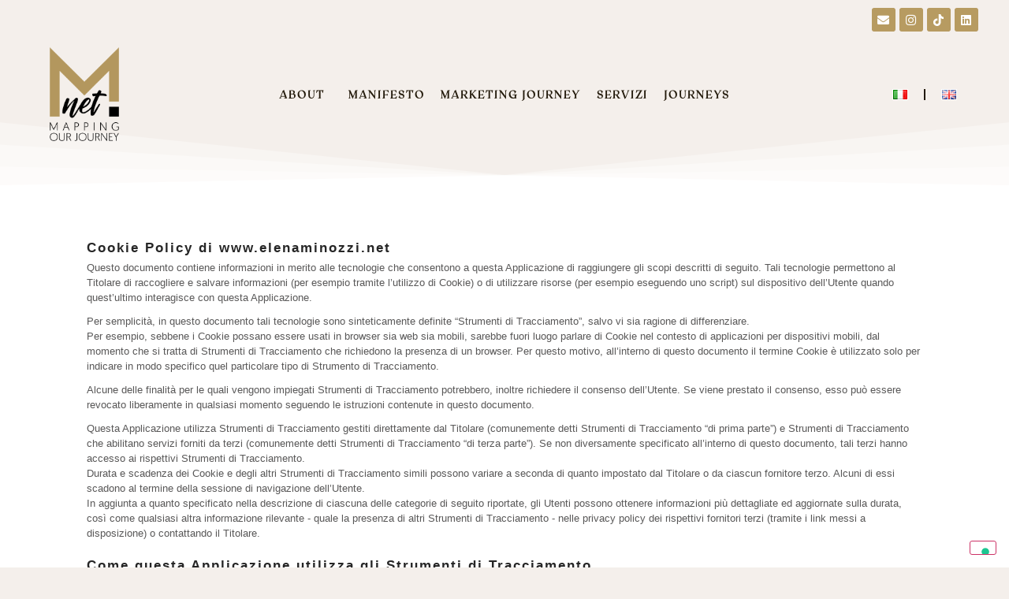

--- FILE ---
content_type: text/css
request_url: https://www.elenaminozzi.net/wp-content/uploads/elementor/css/post-5.css?ver=1760426798
body_size: 555
content:
.elementor-kit-5{--e-global-color-primary:#22190A;--e-global-color-secondary:#B79B61;--e-global-color-text:#22190A;--e-global-color-accent:#B79B61;--e-global-color-950d8bc:#F4EFEB;--e-global-color-d38dd0d:#FFFFFF;--e-global-color-5e0b7c2:#000000;--e-global-color-7507b05:#56BB92;--e-global-typography-primary-font-family:"Roxborough CF";--e-global-typography-primary-font-weight:700;--e-global-typography-primary-letter-spacing:2px;--e-global-typography-secondary-font-family:"Roxborough CF";--e-global-typography-secondary-font-weight:400;--e-global-typography-text-font-family:"Montserrat";--e-global-typography-text-font-weight:400;--e-global-typography-accent-font-family:"Montserrat";--e-global-typography-accent-font-weight:500;background-color:var( --e-global-color-950d8bc );}.elementor-kit-5 a{color:var( --e-global-color-7507b05 );}.elementor-kit-5 a:hover{color:var( --e-global-color-accent );}.elementor-kit-5 h1{font-family:"Roxborough CF", Sans-serif;font-size:46px;font-weight:700;letter-spacing:2px;}.elementor-kit-5 h2{font-family:var( --e-global-typography-primary-font-family ), Sans-serif;font-weight:var( --e-global-typography-primary-font-weight );letter-spacing:var( --e-global-typography-primary-letter-spacing );}.elementor-kit-5 h3{font-family:var( --e-global-typography-primary-font-family ), Sans-serif;font-weight:var( --e-global-typography-primary-font-weight );letter-spacing:var( --e-global-typography-primary-letter-spacing );}.elementor-kit-5 h4{font-family:var( --e-global-typography-primary-font-family ), Sans-serif;font-weight:var( --e-global-typography-primary-font-weight );letter-spacing:var( --e-global-typography-primary-letter-spacing );}.elementor-kit-5 h5{font-family:var( --e-global-typography-primary-font-family ), Sans-serif;font-weight:var( --e-global-typography-primary-font-weight );letter-spacing:var( --e-global-typography-primary-letter-spacing );}.elementor-kit-5 h6{font-family:var( --e-global-typography-primary-font-family ), Sans-serif;font-weight:var( --e-global-typography-primary-font-weight );letter-spacing:var( --e-global-typography-primary-letter-spacing );}.elementor-section.elementor-section-boxed > .elementor-container{max-width:1140px;}.e-con{--container-max-width:1140px;}.elementor-widget:not(:last-child){margin-block-end:20px;}.elementor-element{--widgets-spacing:20px 20px;}{}h1.entry-title{display:var(--page-title-display);}.elementor-kit-5 e-page-transition{background-color:#FFBC7D;}.site-header{padding-inline-end:0px;padding-inline-start:0px;}@media(max-width:1024px){.elementor-kit-5 h2{letter-spacing:var( --e-global-typography-primary-letter-spacing );}.elementor-kit-5 h3{letter-spacing:var( --e-global-typography-primary-letter-spacing );}.elementor-kit-5 h4{letter-spacing:var( --e-global-typography-primary-letter-spacing );}.elementor-kit-5 h5{letter-spacing:var( --e-global-typography-primary-letter-spacing );}.elementor-kit-5 h6{letter-spacing:var( --e-global-typography-primary-letter-spacing );}.elementor-section.elementor-section-boxed > .elementor-container{max-width:1024px;}.e-con{--container-max-width:1024px;}}@media(max-width:767px){.elementor-kit-5 h2{letter-spacing:var( --e-global-typography-primary-letter-spacing );}.elementor-kit-5 h3{letter-spacing:var( --e-global-typography-primary-letter-spacing );}.elementor-kit-5 h4{letter-spacing:var( --e-global-typography-primary-letter-spacing );}.elementor-kit-5 h5{letter-spacing:var( --e-global-typography-primary-letter-spacing );}.elementor-kit-5 h6{letter-spacing:var( --e-global-typography-primary-letter-spacing );}.elementor-section.elementor-section-boxed > .elementor-container{max-width:767px;}.e-con{--container-max-width:767px;}}/* Start Custom Fonts CSS */@font-face {
	font-family: 'Roxborough CF';
	font-style: normal;
	font-weight: normal;
	font-display: auto;
	src: url('https://www.elenaminozzi.net/wp-content/uploads/2023/07/Roxborough-CF.ttf') format('truetype');
}
/* End Custom Fonts CSS */

--- FILE ---
content_type: text/css
request_url: https://www.elenaminozzi.net/wp-content/uploads/elementor/css/post-2344.css?ver=1760430212
body_size: 36
content:
.elementor-2344 .elementor-element.elementor-element-490d460:not(.elementor-motion-effects-element-type-background), .elementor-2344 .elementor-element.elementor-element-490d460 > .elementor-motion-effects-container > .elementor-motion-effects-layer{background-color:var( --e-global-color-d38dd0d );}.elementor-2344 .elementor-element.elementor-element-490d460{transition:background 0.3s, border 0.3s, border-radius 0.3s, box-shadow 0.3s;}.elementor-2344 .elementor-element.elementor-element-490d460 > .elementor-background-overlay{transition:background 0.3s, border-radius 0.3s, opacity 0.3s;}:root{--page-title-display:none;}

--- FILE ---
content_type: text/css
request_url: https://www.elenaminozzi.net/wp-content/uploads/elementor/css/post-26.css?ver=1760426802
body_size: 730
content:
.elementor-26 .elementor-element.elementor-element-38115d7{transition:background 0.3s, border 0.3s, border-radius 0.3s, box-shadow 0.3s;}.elementor-26 .elementor-element.elementor-element-38115d7 > .elementor-background-overlay{transition:background 0.3s, border-radius 0.3s, opacity 0.3s;}.elementor-26 .elementor-element.elementor-element-5a136ba .elementor-repeater-item-c2e9ba1.elementor-social-icon{background-color:var( --e-global-color-secondary );}.elementor-26 .elementor-element.elementor-element-5a136ba .elementor-repeater-item-1ba1c80.elementor-social-icon{background-color:var( --e-global-color-secondary );}.elementor-26 .elementor-element.elementor-element-5a136ba .elementor-repeater-item-a64860d.elementor-social-icon{background-color:var( --e-global-color-secondary );}.elementor-26 .elementor-element.elementor-element-5a136ba .elementor-repeater-item-9b2d810.elementor-social-icon{background-color:var( --e-global-color-secondary );}.elementor-26 .elementor-element.elementor-element-5a136ba{--grid-template-columns:repeat(0, auto);--icon-size:15px;--grid-column-gap:5px;--grid-row-gap:0px;}.elementor-26 .elementor-element.elementor-element-5a136ba .elementor-widget-container{text-align:center;}.elementor-26 .elementor-element.elementor-element-43de9ae > .elementor-container > .elementor-column > .elementor-widget-wrap{align-content:center;align-items:center;}.elementor-26 .elementor-element.elementor-element-43de9ae > .elementor-shape-bottom .elementor-shape-fill{fill:var( --e-global-color-d38dd0d );}.elementor-26 .elementor-element.elementor-element-43de9ae{padding:0px 0px 50px 0px;}.elementor-26 .elementor-element.elementor-element-13109fe img{width:88px;}.elementor-26 .elementor-element.elementor-element-a3e2e96 .elementor-menu-toggle{margin:0 auto;background-color:var( --e-global-color-secondary );}.elementor-26 .elementor-element.elementor-element-a3e2e96 .elementor-nav-menu .elementor-item{font-family:"Roxborough CF", Sans-serif;font-size:13px;font-weight:700;letter-spacing:2px;}.elementor-26 .elementor-element.elementor-element-a3e2e96 .elementor-nav-menu--main .elementor-item:hover,
					.elementor-26 .elementor-element.elementor-element-a3e2e96 .elementor-nav-menu--main .elementor-item.elementor-item-active,
					.elementor-26 .elementor-element.elementor-element-a3e2e96 .elementor-nav-menu--main .elementor-item.highlighted,
					.elementor-26 .elementor-element.elementor-element-a3e2e96 .elementor-nav-menu--main .elementor-item:focus{color:#fff;}.elementor-26 .elementor-element.elementor-element-a3e2e96 .elementor-nav-menu--main:not(.e--pointer-framed) .elementor-item.elementor-item-active:before,
					.elementor-26 .elementor-element.elementor-element-a3e2e96 .elementor-nav-menu--main:not(.e--pointer-framed) .elementor-item.elementor-item-active:after{background-color:var( --e-global-color-secondary );}.elementor-26 .elementor-element.elementor-element-a3e2e96 .e--pointer-framed .elementor-item.elementor-item-active:before,
					.elementor-26 .elementor-element.elementor-element-a3e2e96 .e--pointer-framed .elementor-item.elementor-item-active:after{border-color:var( --e-global-color-secondary );}.elementor-26 .elementor-element.elementor-element-a3e2e96 .elementor-nav-menu--main .elementor-item{padding-left:10px;padding-right:10px;}.elementor-26 .elementor-element.elementor-element-a3e2e96 .elementor-nav-menu--dropdown a:hover,
					.elementor-26 .elementor-element.elementor-element-a3e2e96 .elementor-nav-menu--dropdown a.elementor-item-active,
					.elementor-26 .elementor-element.elementor-element-a3e2e96 .elementor-nav-menu--dropdown a.highlighted,
					.elementor-26 .elementor-element.elementor-element-a3e2e96 .elementor-menu-toggle:hover{color:var( --e-global-color-d38dd0d );}.elementor-26 .elementor-element.elementor-element-a3e2e96 .elementor-nav-menu--dropdown a:hover,
					.elementor-26 .elementor-element.elementor-element-a3e2e96 .elementor-nav-menu--dropdown a.elementor-item-active,
					.elementor-26 .elementor-element.elementor-element-a3e2e96 .elementor-nav-menu--dropdown a.highlighted{background-color:var( --e-global-color-secondary );}.elementor-26 .elementor-element.elementor-element-a3e2e96 div.elementor-menu-toggle{color:var( --e-global-color-primary );}.elementor-26 .elementor-element.elementor-element-a3e2e96 div.elementor-menu-toggle svg{fill:var( --e-global-color-primary );}.elementor-26 .elementor-element.elementor-element-15c385a{--e-nav-menu-divider-content:"";--e-nav-menu-divider-style:solid;}.elementor-26 .elementor-element.elementor-element-8bb3b94 > .elementor-container > .elementor-column > .elementor-widget-wrap{align-content:center;align-items:center;}.elementor-26 .elementor-element.elementor-element-8bb3b94 > .elementor-shape-bottom .elementor-shape-fill{fill:var( --e-global-color-d38dd0d );}.elementor-26 .elementor-element.elementor-element-8bb3b94{padding:0px 0px 50px 0px;}.elementor-26 .elementor-element.elementor-element-531721f .elementor-menu-toggle{margin-right:auto;background-color:var( --e-global-color-secondary );}.elementor-26 .elementor-element.elementor-element-531721f .elementor-nav-menu .elementor-item{font-family:"Roxborough CF", Sans-serif;font-size:13px;font-weight:700;letter-spacing:2px;}.elementor-26 .elementor-element.elementor-element-531721f .elementor-nav-menu--main .elementor-item:hover,
					.elementor-26 .elementor-element.elementor-element-531721f .elementor-nav-menu--main .elementor-item.elementor-item-active,
					.elementor-26 .elementor-element.elementor-element-531721f .elementor-nav-menu--main .elementor-item.highlighted,
					.elementor-26 .elementor-element.elementor-element-531721f .elementor-nav-menu--main .elementor-item:focus{color:#fff;}.elementor-26 .elementor-element.elementor-element-531721f .elementor-nav-menu--main:not(.e--pointer-framed) .elementor-item.elementor-item-active:before,
					.elementor-26 .elementor-element.elementor-element-531721f .elementor-nav-menu--main:not(.e--pointer-framed) .elementor-item.elementor-item-active:after{background-color:var( --e-global-color-secondary );}.elementor-26 .elementor-element.elementor-element-531721f .e--pointer-framed .elementor-item.elementor-item-active:before,
					.elementor-26 .elementor-element.elementor-element-531721f .e--pointer-framed .elementor-item.elementor-item-active:after{border-color:var( --e-global-color-secondary );}.elementor-26 .elementor-element.elementor-element-531721f .elementor-nav-menu--main .elementor-item{padding-left:10px;padding-right:10px;}.elementor-26 .elementor-element.elementor-element-531721f .elementor-nav-menu--dropdown a:hover,
					.elementor-26 .elementor-element.elementor-element-531721f .elementor-nav-menu--dropdown a.elementor-item-active,
					.elementor-26 .elementor-element.elementor-element-531721f .elementor-nav-menu--dropdown a.highlighted{background-color:var( --e-global-color-secondary );}.elementor-26 .elementor-element.elementor-element-531721f div.elementor-menu-toggle{color:var( --e-global-color-primary );}.elementor-26 .elementor-element.elementor-element-531721f div.elementor-menu-toggle svg{fill:var( --e-global-color-primary );}.elementor-26 .elementor-element.elementor-element-265b4f7 .elementor-repeater-item-c2e9ba1.elementor-social-icon{background-color:var( --e-global-color-secondary );}.elementor-26 .elementor-element.elementor-element-265b4f7 .elementor-repeater-item-1ba1c80.elementor-social-icon{background-color:var( --e-global-color-secondary );}.elementor-26 .elementor-element.elementor-element-265b4f7 .elementor-repeater-item-834ada5.elementor-social-icon{background-color:var( --e-global-color-secondary );}.elementor-26 .elementor-element.elementor-element-265b4f7 .elementor-repeater-item-9b2d810.elementor-social-icon{background-color:var( --e-global-color-secondary );}.elementor-26 .elementor-element.elementor-element-265b4f7{--grid-template-columns:repeat(0, auto);--icon-size:15px;--grid-column-gap:5px;--grid-row-gap:0px;}.elementor-26 .elementor-element.elementor-element-265b4f7 .elementor-widget-container{text-align:center;}.elementor-26 .elementor-element.elementor-element-86b35fa img{width:88px;}.elementor-26 .elementor-element.elementor-element-711a47d{--e-nav-menu-divider-content:"";--e-nav-menu-divider-style:solid;}@media(max-width:767px){.elementor-26 .elementor-element.elementor-element-f1ce427{width:50%;}.elementor-26 .elementor-element.elementor-element-01d2942{width:50%;}.elementor-26 .elementor-element.elementor-element-265b4f7 .elementor-widget-container{text-align:right;}}

--- FILE ---
content_type: text/css
request_url: https://www.elenaminozzi.net/wp-content/uploads/elementor/css/post-229.css?ver=1760426802
body_size: 916
content:
.elementor-229 .elementor-element.elementor-element-c317cec:not(.elementor-motion-effects-element-type-background), .elementor-229 .elementor-element.elementor-element-c317cec > .elementor-motion-effects-container > .elementor-motion-effects-layer{background-color:var( --e-global-color-d38dd0d );}.elementor-229 .elementor-element.elementor-element-c317cec{transition:background 0.3s, border 0.3s, border-radius 0.3s, box-shadow 0.3s;padding:50px 0px 50px 0px;}.elementor-229 .elementor-element.elementor-element-c317cec > .elementor-background-overlay{transition:background 0.3s, border-radius 0.3s, opacity 0.3s;}.elementor-229 .elementor-element.elementor-element-b103457{--divider-border-style:solid;--divider-color:var( --e-global-color-secondary );--divider-border-width:1px;}.elementor-229 .elementor-element.elementor-element-b103457 .elementor-divider-separator{width:50%;margin:0 auto;margin-center:0;}.elementor-229 .elementor-element.elementor-element-b103457 .elementor-divider{text-align:center;padding-top:15px;padding-bottom:15px;}.elementor-229 .elementor-element.elementor-element-45ec5b9 .wpr-mailchimp-header i{display:block;color:var( --e-global-color-secondary );font-size:28px;}.elementor-229 .elementor-element.elementor-element-45ec5b9 .wpr-mailchimp-form{border-color:#E8E8E8;border-style:none;padding:0px 0px 0px 0px;border-radius:0px 0px 0px 0px;}.elementor-229 .elementor-element.elementor-element-45ec5b9 .wpr-mailchimp-header{text-align:center;margin-bottom:30px;}.elementor-229 .elementor-element.elementor-element-45ec5b9 .wpr-mailchimp-header svg{fill:var( --e-global-color-secondary );width:28px;height:28px;}.elementor-229 .elementor-element.elementor-element-45ec5b9 .wpr-mailchimp-header h3{color:#424242;margin-bottom:10px;}.elementor-229 .elementor-element.elementor-element-45ec5b9 .wpr-mailchimp-header p{color:#606060;}.elementor-229 .elementor-element.elementor-element-45ec5b9 .wpr-mailchimp-fields label{color:#818181;margin-bottom:4px;}.elementor-229 .elementor-element.elementor-element-45ec5b9 .wpr-mailchimp-fields input{color:#474747;background-color:#FFFFFF;border-color:#e8e8e8;transition-duration:0.1s;height:45px;line-height:45px;border-style:solid;border-width:1px 1px 1px 1px;padding:0px 15px 0px 15px;border-radius:2px 2px 2px 2px;}.elementor-229 .elementor-element.elementor-element-45ec5b9 .wpr-mailchimp-fields input::placeholder{color:#ADADAD;}.elementor-229 .elementor-element.elementor-element-45ec5b9 .wpr-mailchimp-fields input:focus{color:#333333;background-color:#FFFFFF;border-color:#e8e8e8;}.elementor-229 .elementor-element.elementor-element-45ec5b9 .wpr-mailchimp-fields input:focus::placeholder{color:#FFFFFF;}.elementor-229 .elementor-element.elementor-element-45ec5b9.wpr-mailchimp-layout-vr .wpr-mailchimp-email, .elementor-229 .elementor-element.elementor-element-45ec5b9.wpr-mailchimp-layout-vr .wpr-mailchimp-first-name, .elementor-229 .elementor-element.elementor-element-45ec5b9.wpr-mailchimp-layout-vr .wpr-mailchimp-last-name, .elementor-229 .elementor-element.elementor-element-45ec5b9.wpr-mailchimp-layout-vr .wpr-mailchimp-phone-number{margin-bottom:10px;}.elementor-229 .elementor-element.elementor-element-45ec5b9.wpr-mailchimp-layout-hr .wpr-mailchimp-email, .elementor-229 .elementor-element.elementor-element-45ec5b9.wpr-mailchimp-layout-hr .wpr-mailchimp-first-name, .elementor-229 .elementor-element.elementor-element-45ec5b9.wpr-mailchimp-layout-hr .wpr-mailchimp-last-name, .elementor-229 .elementor-element.elementor-element-45ec5b9.wpr-mailchimp-layout-hr .wpr-mailchimp-phone-number{margin-right:10px;}.elementor-229 .elementor-element.elementor-element-45ec5b9 .wpr-mailchimp-subscribe-btn{background-color:var( --e-global-color-secondary );color:#ffffff;border-color:#E6E2E2;transition-duration:0.1s;height:45px;line-height:45px;border-style:none;border-radius:2px 2px 2px 2px;}.elementor-229 .elementor-element.elementor-element-45ec5b9 .wpr-mailchimp-subscribe-btn:hover{color:#FFFFFF;}.elementor-229 .elementor-element.elementor-element-45ec5b9 .wpr-mailchimp-subscribe{width:130px;}.elementor-229 .elementor-element.elementor-element-45ec5b9 .wpr-mailchimp-success-message{color:#333333;}.elementor-229 .elementor-element.elementor-element-45ec5b9 .wpr-mailchimp-error-message{color:#FF348B;}.elementor-229 .elementor-element.elementor-element-45ec5b9 .wpr-mailchimp-message{background-color:#FFFFFF;padding:0px 0px 0px 0px;margin-top:10px;}.elementor-229 .elementor-element.elementor-element-d4da515 > .elementor-shape-top .elementor-shape-fill{fill:var( --e-global-color-d38dd0d );}.elementor-229 .elementor-element.elementor-element-d4da515{padding:50px 0px 0px 0px;}.elementor-229 .elementor-element.elementor-element-cdb7caf .elementor-button .elementor-align-icon-right{margin-left:25px;}.elementor-229 .elementor-element.elementor-element-cdb7caf .elementor-button .elementor-align-icon-left{margin-right:25px;}.elementor-229 .elementor-element.elementor-element-cdb7caf .elementor-button{font-family:var( --e-global-typography-text-font-family ), Sans-serif;font-weight:var( --e-global-typography-text-font-weight );fill:var( --e-global-color-d38dd0d );color:var( --e-global-color-d38dd0d );}.elementor-229 .elementor-element.elementor-element-339e78e{--divider-border-style:solid;--divider-color:var( --e-global-color-secondary );--divider-border-width:1px;}.elementor-229 .elementor-element.elementor-element-339e78e .elementor-divider-separator{width:30%;margin:0 auto;margin-center:0;}.elementor-229 .elementor-element.elementor-element-339e78e .elementor-divider{text-align:center;padding-top:15px;padding-bottom:15px;}.elementor-229 .elementor-element.elementor-element-c2c7c05 .elementor-repeater-item-c2e9ba1.elementor-social-icon{background-color:var( --e-global-color-secondary );}.elementor-229 .elementor-element.elementor-element-c2c7c05 .elementor-repeater-item-1ba1c80.elementor-social-icon{background-color:var( --e-global-color-secondary );}.elementor-229 .elementor-element.elementor-element-c2c7c05 .elementor-repeater-item-d95f60e.elementor-social-icon{background-color:var( --e-global-color-secondary );}.elementor-229 .elementor-element.elementor-element-c2c7c05 .elementor-repeater-item-9b2d810.elementor-social-icon{background-color:var( --e-global-color-secondary );}.elementor-229 .elementor-element.elementor-element-c2c7c05{--grid-template-columns:repeat(0, auto);--grid-column-gap:5px;--grid-row-gap:0px;}.elementor-229 .elementor-element.elementor-element-c2c7c05 .elementor-widget-container{text-align:center;}.elementor-229 .elementor-element.elementor-element-c297777{text-align:center;font-family:"Montserrat", Sans-serif;font-size:14px;font-weight:400;}.elementor-229 .elementor-element.elementor-element-072bf81{text-align:center;font-family:"Montserrat", Sans-serif;font-size:12px;font-weight:400;}@media(max-width:767px){.elementor-229 .elementor-element.elementor-element-c297777{font-size:12px;}}

--- FILE ---
content_type: text/javascript; charset=utf-8
request_url: https://www.iubenda.com/privacy-policy/48916213/cookie-policy/embed.json?i=8140921372
body_size: 5298
content:
/**/_iub.loadPPContent({"pp_id":48916213,"content":"  <div id=\"iubenda_policy\" class=\"iubenda_fluid_policy iubenda_embed_policy \">\n<div id=\"wbars_all\">\n  <div class=\"iub_container iub_base_container\">\n    <div id=\"wbars\">\n      <div class=\"iub_content legal_pp\">\n        <div class=\"one_line_col\">\n  <h2 style=\"padding-top: 0;\">\n  Cookie Policy di www.elenaminozzi.net\n</h2>\n\n\n<p>Questo documento contiene informazioni in merito alle tecnologie che consentono a questa Applicazione di raggiungere gli scopi descritti di seguito. Tali tecnologie permettono al Titolare di raccogliere e salvare informazioni (per esempio tramite l’utilizzo di Cookie) o di utilizzare risorse (per esempio eseguendo uno script) sul dispositivo dell’Utente quando quest’ultimo interagisce con questa Applicazione.</p>\n<p>Per semplicità, in questo documento tali tecnologie sono sinteticamente definite “Strumenti di Tracciamento”, salvo vi sia ragione di differenziare.<br />\nPer esempio, sebbene i Cookie possano essere usati in browser sia web sia mobili, sarebbe fuori luogo parlare di Cookie nel contesto di applicazioni per dispositivi mobili, dal momento che si tratta di Strumenti di Tracciamento che richiedono la presenza di un browser. Per questo motivo, all’interno di questo documento il termine Cookie è utilizzato solo per indicare in modo specifico quel particolare tipo di Strumento di Tracciamento.</p>\n\n<p>Alcune delle finalità per le quali vengono impiegati Strumenti di Tracciamento potrebbero, inoltre richiedere il consenso dell’Utente. Se viene prestato il consenso, esso può essere revocato liberamente in qualsiasi momento seguendo le istruzioni contenute in questo documento.</p>\n\n\n\n  <p>Questa Applicazione utilizza Strumenti di Tracciamento gestiti direttamente dal Titolare (comunemente detti Strumenti di Tracciamento “di prima parte”) e Strumenti di Tracciamento che abilitano servizi forniti da terzi (comunemente detti Strumenti di Tracciamento “di terza parte”). Se non diversamente specificato all’interno di questo documento, tali terzi hanno accesso ai rispettivi Strumenti di Tracciamento.<br />\nDurata e scadenza dei Cookie e degli altri Strumenti di Tracciamento simili possono variare a seconda di quanto impostato dal Titolare o da ciascun fornitore terzo. Alcuni di essi scadono al termine della sessione di navigazione dell’Utente.<br />\nIn aggiunta a quanto specificato nella descrizione di ciascuna delle categorie di seguito riportate, gli Utenti possono ottenere informazioni più dettagliate ed aggiornate sulla durata, così come qualsiasi altra informazione rilevante - quale la presenza di altri Strumenti di Tracciamento - nelle privacy policy dei rispettivi fornitori terzi (tramite i link messi a disposizione) o contattando il Titolare.</p>\n\n\n  \n\n\n<h2>Come questa Applicazione utilizza gli Strumenti di Tracciamento</h2>\n\n  <h3 class=\"iub-purpose-stack iub-purpose-stack-1\" >\n    Necessari\n  </h3>\n\n  <p>Questa Applicazione utilizza Cookie comunemente detti “tecnici” o altri Strumenti di Tracciamento analoghi per svolgere attività strettamente necessarie a garantire il funzionamento o la fornitura del Servizio.</p>\n\n\n\n\n\n\n  \n  <h3 class=\"iub-purpose-stack iub-purpose-stack-4\">\n    Misurazione\n  </h3>\n\n    <p>Questa Applicazione utilizza Strumenti di Tracciamento per misurare il traffico e analizzare il comportamento degli Utenti per migliorare il Servizio. </p>\n\n\n\n    <h4>Strumenti di Tracciamento gestiti da terze parti</h4>\n\n    <ul class=\"for_boxes\">\n      \n    <li>\n  <details class=\"box_primary box_10 expand\">\n    <summary>\n      <h3 class=\"w_icon_24 policyicon_purpose_9915431 iub-purpose iub-purpose-9915431\">\n        Google Analytics 4 (Google Ireland Limited)\n      </h3>\n    </summary>\n\n    <div class=\"details_body\">\n      <div class=\"wrap\">\n        <p>Google Analytics è un servizio di statistica fornito da Google Ireland Limited (“Google”). Google utilizza i Dati Personali raccolti allo scopo di tracciare ed esaminare l’utilizzo di questa Applicazione, compilare report e condividerli con gli altri servizi sviluppati da Google.<br/>\nGoogle potrebbe utilizzare i Dati Personali per contestualizzare e personalizzare gli annunci del proprio network pubblicitario.<br/>\nIn Google Analytics 4, gli indirizzi IP vengono utilizzati al momento della raccolta e poi eliminati prima che i dati vengano registrati in qualsiasi data center o server. Per saperne di più, è possibile consultare la <a href=\"https://support.google.com/analytics/answer/12017362?hl=it&amp;ref_topic=2919631\">documentazione ufficiale di Google</a>.</p>\n\n<p>Per una comprensione dell'utilizzo dei dati da parte di Google, si prega di consultare le <a href=\"https://www.google.com/intl/it/policies/privacy/partners/\">norme per i partner di Google</a>.</p>\n      </div>\n\n        <p>Dati Personali trattati: Dati di utilizzo e Strumenti di Tracciamento.</p>\n\n      \n      <p>Luogo del trattamento:  Irlanda &ndash;  <a href=\"https://business.safety.google/privacy/\" target=\"_blank\" rel=\"noopener noreferrer\">Privacy Policy</a> &ndash; <a href=\"https://tools.google.com/dlpage/gaoptout?hl=en\" target=\"_blank\">Opt out</a>. </p>\n      \n      \n      <p> Durata degli Strumenti di Tracciamento:  <ul>  <li>_ga: 2 anni</li>  <li>_ga_*: 2 anni</li>   </ul>  </p>\n      <!-- Service end -->\n    </div>\n  </details>\n    </li>\n\n    </ul>\n\n\n  \n\n\n\n  \n\n  <h3 class=\"iub-subheading iub-subheading-manage-gdpr\" id=\"manage_cookies\">\n    Come gestire le preferenze su questa Applicazione\n  </h3>\n\n  <p>\n      Gli Utenti possono impostare o aggiornare le proprie preferenze tramite il relativo pannello delle scelte in materia di privacy disponibile su questa Applicazione.\n  </p>\n\n    <p>Per quanto riguarda Strumenti di Tracciamento di terza parte, gli Utenti possono gestire le proprie preferenze visitando il relativo link di opt out (qualora disponibile), utilizzando gli strumenti descritti nella privacy policy della terza parte o contattando quest'ultima direttamente.</p>\n\n  <h4>Come controllare o eliminare Cookie e tecnologie simili tramite le impostazioni del tuo dispositivo</h4>\n\n  <p> Gli Utenti possono utilizzare le impostazioni del proprio browser per:\n<ul>\n  <li>Vedere quali Cookie o altre tecnologie simili sono stati impostati sul dispositivo;</li>\n  <li>Bloccare Cookie o tecnologie simili;</li>\n  <li>Cancellare i Cookie o tecnologie simili dal browser.</li>\n</ul>\n<p>Le impostazioni del browser, tuttavia, non consentono un controllo granulare del consenso per categoria.</p>\n\n\n  <p>Gli Utenti possono, per esempio, trovare informazioni su come gestire i Cookie in alcuni dei browser più diffusi ai seguenti indirizzi:</p>\n<ul>\n  <li><a rel=\"noopener nofollow\" target=\"_blank\" href=\"https://support.google.com/chrome/answer/95647?hl=it&p=cpn_cookies\">Google Chrome</a></li>\n  <li><a rel=\"noopener nofollow\" target=\"_blank\" href=\"https://support.mozilla.org/it/kb/Attivare%20e%20disattivare%20i%20cookie\">Mozilla Firefox</a></li>\n  <li><a rel=\"noopener nofollow\" target=\"_blank\" href=\"https://support.apple.com/it-it/guide/safari/manage-cookies-and-website-data-sfri11471/\">Apple Safari</a></li>\n  <li><a rel=\"noopener nofollow\" target=\"_blank\" href=\"http://windows.microsoft.com/it-it/windows-vista/block-or-allow-cookies\">Microsoft Internet Explorer</a></li>\n  <li><a rel=\"noopener nofollow\" target=\"_blank\" href=\"https://support.microsoft.com/it-it/help/4027947\">Microsoft Edge</a></li>\n  <li><a rel=\"noopener nofollow\" target=\"_blank\" href=\"https://support.brave.com/hc/articles/360022806212-How-do-I-use-Shields-while-browsing\">Brave</a></li>\n  <li><a rel=\"noopener nofollow\" target=\"_blank\" href=\"https://help.opera.com/latest/web-preferences/#cookies\">Opera</a></li>\n</ul>\n<p>Gli Utenti possono inoltre gestire alcuni Strumenti di Tracciamento per applicazioni mobili disattivandoli tramite le apposite impostazioni del dispositivo, quali le impostazioni di pubblicità per dispositivi mobili o le impostazioni relative al tracciamento in generale (gli Utenti possono consultare le impostazioni del dispositivo per individuare quella pertinente).</p>\n\n\n  <h4>Conseguenze legate al rifiuto dell'utilizzo di Strumenti di Tracciamento</h4>\n  <p>Gli Utenti sono liberi di decidere se permettere o meno l'utilizzo di Strumenti di Tracciamento. Tuttavia, si noti che gli Strumenti di Tracciamento consentono a questa Applicazione di fornire agli Utenti un'esperienza migliore e funzionalità avanzate (in linea con le finalità delineate nel presente documento). Pertanto, qualora l'Utente decida di bloccare l'utilizzo di Strumenti di Tracciamento, il Titolare potrebbe non essere in grado di fornire le relative funzionalità.</p>\n\n\n\n  \n\n<h3 class=\"iub-subheading iub-subheading-owner-and-data-controller\" id=\"owner_of_the_data\">\n  Titolare del Trattamento dei Dati\n</h3>\n\n<!-- Owner start -->\n    <p>Elena Minozzi, Via Nino Bixio 2, 20129 Milano (MI)</p>\n    <p><strong>Indirizzo email del Titolare:</strong> elena@elenaminozzi.net</p>\n<!-- Owner end -->\n\n    <p>Dal momento che l’uso di Strumenti di Tracciamento di terza parte su questa Applicazione non può essere completamente controllato dal Titolare, ogni riferimento specifico a Strumenti di Tracciamento di terza parte è da considerarsi indicativo. Per ottenere informazioni complete, gli Utenti sono gentilmente invitati a consultare la privacy policy dei rispettivi servizi terzi elencati in questo documento.</p>\n  <p>Data l'oggettiva complessità di identificazione delle tecnologie di tracciamento, gli Utenti sono invitati a contattare il Titolare qualora volessero ricevere ulteriori informazioni in merito all'utilizzo di tali tecnologie su questa Applicazione.</p>\n\n\n\n</div>\n\n<div class=\"one_line_col\">\n  <div class=\"box_primary box_10 definitions expand\">\n    <h3 class=\"expand-click w_icon_24 icon_ribbon\">\n      Definizioni e riferimenti legali\n    </h3>\n    <div class=\"expand-content\">\n      <h4>Dati Personali (o Dati)</h4>\n      <p>Costituisce dato personale qualunque informazione che, direttamente o indirettamente, anche in collegamento con qualsiasi altra informazione, ivi compreso un numero di identificazione personale, renda identificata o identificabile una persona fisica.</p>\n\n      <h4>Dati di Utilizzo</h4>\n      <p>Sono le informazioni raccolte automaticamente attraverso questa Applicazione (anche da applicazioni di parti terze integrate in questa Applicazione), tra cui: gli indirizzi IP o i nomi a dominio dei computer utilizzati dall’Utente che si connette con questa Applicazione, gli indirizzi in notazione URI (Uniform Resource Identifier), l’orario della richiesta, il metodo utilizzato nell’inoltrare la richiesta al server, la dimensione del file ottenuto in risposta, il codice numerico indicante lo stato della risposta dal server (buon fine, errore, ecc.) il paese di provenienza, le caratteristiche del browser e del sistema operativo utilizzati dal visitatore, le varie connotazioni temporali della visita (ad esempio il tempo di permanenza su ciascuna pagina) e i dettagli relativi all&rsquo;itinerario seguito all&rsquo;interno dell&rsquo;Applicazione, con particolare riferimento alla sequenza delle pagine consultate, ai parametri relativi al sistema operativo e all&rsquo;ambiente informatico dell&rsquo;Utente.</p>\n\n      <h4>Utente</h4>\n      <p>L'individuo che utilizza questa Applicazione che, salvo ove diversamente specificato, coincide con l'Interessato.</p>\n\n      <h4>Interessato</h4>\n      <p>La persona fisica cui si riferiscono i Dati Personali.</p>\n\n      <h4>Responsabile del Trattamento (o Responsabile)</h4>\n      <p>La persona fisica, giuridica, la pubblica amministrazione e qualsiasi altro ente che tratta dati personali per conto del Titolare, secondo quanto esposto nella presente privacy policy.</p>\n\n      <h4>Titolare del Trattamento (o Titolare)</h4>\n      <p>La persona fisica o giuridica, l'autorità pubblica, il servizio o altro organismo che, singolarmente o insieme ad altri, determina le finalità e i mezzi del trattamento di dati personali e gli strumenti adottati, ivi comprese le misure di sicurezza relative al funzionamento ed alla fruizione di questa Applicazione. Il Titolare del Trattamento, salvo quanto diversamente specificato, è il titolare di questa Applicazione.</p>\n\n      <h4>Questa Applicazione</h4>\n      <p>Lo strumento hardware o software mediante il quale sono raccolti e trattati i Dati Personali degli Utenti.</p>\n\n      <h4>Servizio</h4>\n      <p>Il Servizio fornito da questa Applicazione così come definito nei relativi termini (se presenti) su questo sito/applicazione.</p>\n\n        <h4>Unione Europea (o UE)</h4>\n        <p>Salvo ove diversamente specificato, ogni riferimento all’Unione Europea contenuto in questo documento si intende esteso a tutti gli attuali stati membri dell’Unione Europea e dello Spazio Economico Europeo.</p>\n\n      <h4>Cookie</h4>\n      <p>I Cookie sono Strumenti di Tracciamento che consistono in piccole porzioni di dati conservate all'interno del browser dell'Utente.</p>\n\n      <h4>Strumento di Tracciamento</h4>\n      <p>Per Strumento di Tracciamento s’intende qualsiasi tecnologia - es. Cookie, identificativi univoci, web beacons, script integrati, e-tag e fingerprinting - che consenta di tracciare gli Utenti, per esempio raccogliendo o salvando informazioni sul dispositivo dell’Utente.</p>\n\n\n      <hr />\n\n      <h4>Riferimenti legali</h4>\n\n        <p>La presente informativa privacy è redatta sulla base di molteplici ordinamenti legislativi.</p>\n      <p>Ove non diversamente specificato, questa informativa privacy riguarda esclusivamente questa Applicazione.</p>\n    </div>\n  </div>\n</div>\n\n\n\n<div class=\"iub_footer\">\n\n  <p>\n    Ultima modifica:  6 novembre 2023\n  </p>\n  <p>\n    \n  </p>\n\n  \n  <p>\n    <a target=\"_top\" href=\"https://www.iubenda.com/it/cookie-solution\" title=\"iubenda - Cookie Policy e Cookie Solution\">iubenda</a> ospita questo contenuto e raccoglie solo  <a target=\"_top\" href=\"//www.iubenda.com/privacy-policy/19418041\">i Dati Personali strettamente necessari</a> alla sua fornitura.\n  </p>\n\n\n</div> <!-- /footer -->\n\n<script nonce=\"9a1d340eafac76ca2ef21db8f6b2b8d5f2aaeeb808e32e0f4da3525b16165a87\">\n//<![CDATA[\n\n  window.tryFunc = function(fName,args){\n    if(typeof window[fName]==='function'){\n      window[fName](args);\n    }else{\n      if(args){\n        /* default behaviour is link */\n        if(args.href){\n          /* default link is target='_blank' */\n          window.open(args.href)\n        }\n      }\n    }\n    return false; /* inhibit default behaviour */\n  }\n\n//]]>\n</script>\n\n\n\n      </div> <!-- /content -->\n    </div> <!-- /wbars -->\n  </div> <!-- /container base_container -->\n</div> <!-- /wbars_wrapper -->\n  </div> <!-- /iubenda_policy -->\n\n    <script nonce=\"9a1d340eafac76ca2ef21db8f6b2b8d5f2aaeeb808e32e0f4da3525b16165a87\">\n//<![CDATA[\n\n      window.tryGaOptOut = function(args){\n        /* gaOptout should have been defined by host */\n        if(typeof(gaOptout)=='function'){\n          gaOptout();\n          alert('Opt-out OK'); /* give feedback to user that opt-out has been performed */\n        }else if(typeof(gaOptOut)=='function'){\n          gaOptOut();\n          alert('Opt-out OK'); /* give feedback to user that opt-out has been performed */\n        }else{\n          /* gaOptOut is not defined. Just open args.href in another window (default behaviour) */\n          if(args){\n            if(args.href){\n              window.open(args.href);\n            }\n          }\n        }\n      }\n\n//]]>\n</script>\n","is_legal":false,"i":"8140921372","path":"/privacy-policy/48916213/cookie-policy/embed.json"})